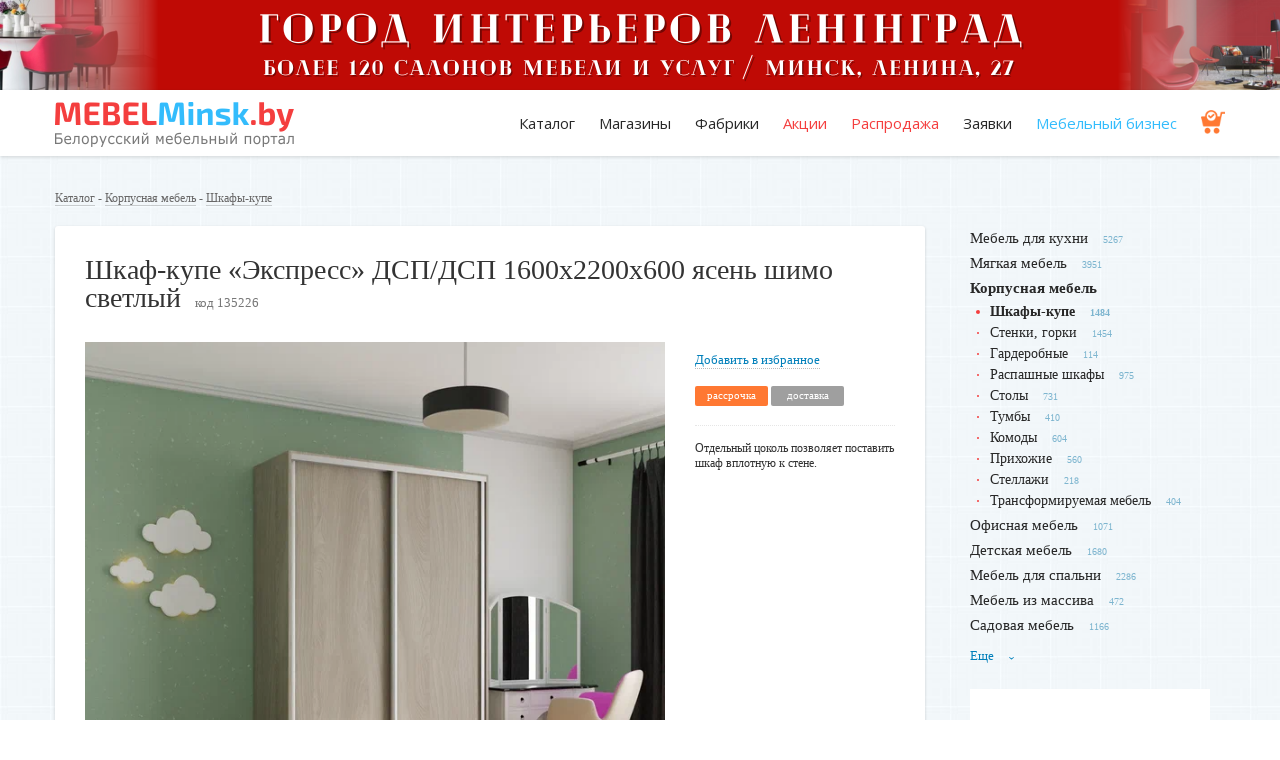

--- FILE ---
content_type: text/html; charset=utf-8
request_url: https://www.mebelminsk.by/categories/shkafy-kupe/products/shkaf-kupe-ekspress-dspdsp-1600h2200h600-yasen-shimo-svetlyi
body_size: 11929
content:
<!DOCTYPE html>
<html lang="ru">

<head>
  <meta charset="utf-8">
  <meta http-equiv="x-ua-compatible" content="ie=edge">
  <title>Шкаф-купе «Экспресс» ДСП/ДСП 1600х2200х600 ясень шимо светлый</title>
  <meta name="description" content="Отдельный цоколь позволяет поставить шкаф вплотную к стене ⭐️ " />  
  <meta name="viewport" content="width=device-width, initial-scale=1">
  <meta name="theme-color" content="#007fba">
  <base href="/" />
  <link rel="shortcut icon" type="image/x-icon" href="favicon.ico" />
  <link href="https://fonts.googleapis.com/css?family=Open+Sans&subset=cyrillic" rel="stylesheet">
  <link rel="canonical" href="https://www.mebelminsk.by/categories/shkafy-kupe/products/shkaf-kupe-ekspress-dspdsp-1600h2200h600-yasen-shimo-svetlyi"/>
  <meta name="csrf-param" content="authenticity_token" />
<meta name="csrf-token" content="2nGj9cVva/9pWPkid1NH2/JpH+5negcfzf/Fd4ZGv1mHifXxsoGXx3UvbindexiqSjR+bKBd2v7mMnwM+HfTXw==" />
  <link rel="stylesheet" media="screen" href="/assets/application-2c5d2c0b0e0958eaa03c70d64fe8897eda7b85ab4458acbf5f7ef2bad81516fd.css" />


  <meta name='yandex-verification' content='4591006f36057198' />
  <meta name="google-site-verification" content="4eN2KncgJeNPS0Me_PrgHM2hryVH_MeViDzdzlsB-G8" />

<!-- Google (Universal) Analytics -->
<script async src="https://www.googletagmanager.com/gtag/js?id=UA-11186128-2"></script>
<script>
  (function(i,s,o,g,r,a,m){i['GoogleAnalyticsObject']=r;i[r]=i[r]||function(){
  (i[r].q=i[r].q||[]).push(arguments)},i[r].l=1*new Date();a=s.createElement(o),
  m=s.getElementsByTagName(o)[0];a.async=1;a.src=g;m.parentNode.insertBefore(a,m)
  })(window,document,'script','//www.google-analytics.com/analytics.js','ga');

   window.dataLayer = window.dataLayer || [];
  function gtag(){dataLayer.push(arguments);}
  gtag('js', new Date());
  gtag('config', 'UA-11186128-2');  
  ga('create', 'UA-11186128-2', 'auto');
  ga('send', 'pageview');
</script>
<!-- / Google (Universal) Analytics -->

<!-- Yandex.Metrika counter --> <script type="text/javascript" > (function(m,e,t,r,i,k,a){m[i]=m[i]||function(){(m[i].a=m[i].a||[]).push(arguments)}; m[i].l=1*new Date();k=e.createElement(t),a=e.getElementsByTagName(t)[0],k.async=1,k.src=r,a.parentNode.insertBefore(k,a)}) (window, document, "script", "https://mc.yandex.ru/metrika/tag.js", "ym"); ym(13736647, "init", { clickmap:true, trackLinks:true, accurateTrackBounce:true, webvisor:true }); </script> <noscript><div><img src="https://mc.yandex.ru/watch/13736647" style="position:absolute; left:-9999px;" alt="" /></div></noscript> <!-- /Yandex.Metrika counter -->

  <!-- Facebook Pixel Code -->
  <script>
      !function(f,b,e,v,n,t,s)
      {if(f.fbq)return;n=f.fbq=function(){n.callMethod?
          n.callMethod.apply(n,arguments):n.queue.push(arguments)};
          if(!f._fbq)f._fbq=n;n.push=n;n.loaded=!0;n.version='2.0';
          n.queue=[];t=b.createElement(e);t.async=!0;
          t.src=v;s=b.getElementsByTagName(e)[0];
          s.parentNode.insertBefore(t,s)}(window, document,'script',
          'https://connect.facebook.net/en_US/fbevents.js');
      fbq('init', '422806928472658');
      fbq('track', 'PageView');
  </script>
  <noscript><img height="1" width="1" style="display:none"
                 src="https://www.facebook.com/tr?id=422806928472658&ev=PageView&noscript=1"
    /></noscript>
  <!-- End Facebook Pixel Code -->


<!-- Begin Verbox {literal} -->
<script type='text/javascript'>
  (function(d, w, m) {
    window.supportAPIMethod = m;
    var s = d.createElement('script');
    s.type ='text/javascript'; s.id = 'supportScript'; s.charset = 'utf-8';
    s.async = true;
    var id = '90a01c978cbf99ad6d0b0097479755c8';
    s.src = '//admin.verbox.ru/support/support.js?h='+id;
    var sc = d.getElementsByTagName('script')[0];
    w[m] = w[m] || function() { (w[m].q = w[m].q || []).push(arguments); };
    if (sc) sc.parentNode.insertBefore(s, sc); 
    else d.documentElement.firstChild.appendChild(s);
  })(document, window, 'Verbox');
</script>
<!-- {/literal} End Verbox -->

</head>

<body>
  <!--[if lt IE 8]>
      <p class="browserupgrade">Вы используете <strong>устаревший</strong> браузер. Пожалуйста, <a href="http://browsehappy.com/">обновите ваш браузер</a>.</p>
  <![endif]-->



    <div class="top-banner" style="background-image: url(/system/promotions/image2s/000/000/229/original/%D0%9C%D0%A4%D0%9A_%C2%AB%D0%9B%D0%95%D0%9D%D0%98%D0%9D%D0%93%D0%A0%D0%90%D0%94%C2%BB_%285%29.png?1754570023)">
      <div class="for-desktop" style="background-image: url(/system/promotions/image1s/000/000/229/original/%D0%93%D0%9E%D0%A0%D0%9E%D0%94_%D0%98%D0%9D%D0%A2%D0%95%D0%A0%D0%AC%D0%95%D0%A0%D0%9E%D0%92_%D0%9B%D0%95%D0%9D%D0%98%D0%9D%D0%93%D0%A0%D0%90%D0%94_%283%29.png?1754470769)">
        <a href="https://lenin-grad.by/" alt="ленинград" target="_blank" rel="nofollow" onclick="ga('send', 'event', 'outbound', 'click', 'https://lenin-grad.by/'); yaCounter13736647.reachGoal('outbound_click');"></a>  
      </div>
    </div>   
    <!-- <img src="/system/promotions/image1s/000/000/229/original/%D0%93%D0%9E%D0%A0%D0%9E%D0%94_%D0%98%D0%9D%D0%A2%D0%95%D0%A0%D0%AC%D0%95%D0%A0%D0%9E%D0%92_%D0%9B%D0%95%D0%9D%D0%98%D0%9D%D0%93%D0%A0%D0%90%D0%94_%283%29.png?1754470769" class="for-desktop"> -->
    <!-- статистика начало -->
    <!-- статистика конец -->      
  
  <header>
    <div class="container">
      <div class="row">
        <div class="span3">
          <a class="logo" href="/"><img alt="MebelMinsk.by" src="/assets/logo_full-0d17a270b87b4d2c315d796e5853f1064eae97bd269cf6e28a7c47fae9e2026b.png" /></a>
        </div>
        <div class="span9 tr" id="menu">
          <ul class="menu">
              <li><a href="/#catalog">Каталог</a></li>
            <li><a href="/companies">Магазины</a></li>
            <li><a href="/companies/factory">Фабрики</a></li>            
            <li class="red"><a href="/welcome/sale">Акции</a></li>
            <li class="red"><a href="/products/discount">Распродажа</a></li>
            <li><a href="/pages/orders">Заявки</a></li>
            <li class="blue"><a href="/notes">Мебельный бизнес</a></li>
            <li class="cart"><a href="/shopping_cart"><img height="24" src="/assets/ico-insurance-f10bba06bdf123abb13b4fdd3fb67ba0f30e2e2c240d7bf7084e06ed62c0ad28.png" alt="Ico insurance" /></a></li> 
          </ul>                    
        </div>       
      </div>
      <a class="menu-toggler" id="menu-toggler"><span></span></a>
    </div>
  </header>
  
  <main>
    <div class="container">

      <div class="round">
      </div>
      
            <div class="breadcrumbs">
        <a href="/">Каталог</a> - 
          <a href="/categories/korpusnaya-mebel">Корпусная мебель</a> - <a href="/categories/shkafy-kupe">Шкафы-купе</a>

      </div>
      
      <!-- мобильное меню -->
      <div class="mob-on-1180">
        <a class="side-menu-toggler tc" id="side-menu-toggler">Категории <i><span></span></i></a>
        <ul class="side-menu masonry" id="side-menu">
                          <li><a href="/categories/mebel-dlya-kuhni">Мебель для кухни</a><sup>5267</sup></li>
                            <li><a href="/categories/myagkaya-mebel">Мягкая мебель</a><sup>3951</sup></li>
                            <li class="active">
                  <a href="/categories/korpusnaya-mebel">Корпусная мебель</a><!--<sup>6957</sup>-->
                  <ul>
                    <li class="active"><a href="/categories/shkafy-kupe">Шкафы-купе</a><sup>1484</sup></li>
                    <li><a href="/categories/stenki-gorki">Стенки, горки</a><sup>1454</sup></li>
                    <li><a href="/categories/garderoby">Гардеробные</a><sup>114</sup></li>
                    <li><a href="/categories/raspashnye-shkafy">Распашные шкафы</a><sup>975</sup></li>
                    <li><a href="/categories/stoly">Столы</a><sup>731</sup></li>
                    <li><a href="/categories/tumby">Тумбы</a><sup>410</sup></li>
                    <li><a href="/categories/komody">Комоды</a><sup>604</sup></li>
                    <li><a href="/categories/prihozhie">Прихожие</a><sup>560</sup></li>
                    <li><a href="/categories/stellazhi">Стеллажи</a><sup>218</sup></li>
                    <li><a href="/categories/transformiruemaya-mebel">Трансформируемая мебель</a><sup>404</sup></li>
                  </ul>
                </li>
                            <li><a href="/categories/ofisnaya-mebel">Офисная мебель</a><sup>1071</sup></li>
                            <li><a href="/categories/detskaya-mebel">Детская мебель</a><sup>1680</sup></li>
                            <li><a href="/categories/spalni">Мебель для спальни</a><sup>2286</sup></li>
                            <li><a href="/categories/mebel-iz-massiva">Мебель из массива</a><sup>472</sup></li>
                            <li><a href="/categories/sadovaya-mebel">Садовая мебель</a><sup>1166</sup></li>
                            <li class="unused"><a href="/categories/uslugi">Услуги</a><sup>674</sup></li>
                            <li class="unused"><a href="/categories/dveri">Двери</a><sup>481</sup></li>
                            <li class="unused"><a href="/categories/komplektuuschie-dlya-mebeli">Комплектующие для мебели</a><sup>355</sup></li>
                            <li class="unused"><a href="/categories/profilnaya-mebel">Профильная мебель</a><sup>267</sup></li>
                            <li class="unused"><a href="/categories/mebel-dlya-vannoi">Мебель для ванной</a><sup>278</sup></li>
                            <li class="unused"><a href="/categories/predmety-interera">Предметы интерьера</a><sup>415</sup></li>
            
        </ul> 
      </div>
      <!-- //мобильное меню -->


      <div class="row">
        <div class="span9 content">

          <div itemscope itemtype="http://schema.org/Product" class="product">
            <!-- добавлена обертка product__card -->
            <div class="product__card">

            <div class="line-h1"><h1 itemprop="name">Шкаф-купе «Экспресс» ДСП/ДСП 1600х2200х600 ясень шимо светлый</h1><span class="prod-code">код 135226</span></div>

            <div class="img-block">

                    <a href="/system/products/image1s/000/135/226/original/1.png?1685348438" title="Шкаф-купе «Экспресс» ДСП/ДСП 1600х2200х600 ясень шимо светлый">
                      <img itemprop="image" src="/system/products/image1s/000/135/226/large/1.png?1685348438" alt="1" />
                    </a>

              <div class="thumbs">

                    <a href="/system/products/image2s/000/135/226/original/2.jpg?1685348438">
                      <img src="/system/products/image2s/000/135/226/thumb/2.jpg?1685348438" alt="2" /> 
                    </a>

                    <a href="/system/products/image3s/000/135/226/original/3.jpg?1685348438">
                      <img src="/system/products/image3s/000/135/226/thumb/3.jpg?1685348438" alt="3" /> 
                    </a>

                    <a href="/system/products/image4s/000/135/226/original/4.jpg?1685348438">
                      <img src="/system/products/image4s/000/135/226/thumb/4.jpg?1685348438" alt="4" /> 
                    </a>

                    <a href="/system/products/image5s/000/135/226/original/5.jpg?1685348438">
                      <img src="/system/products/image5s/000/135/226/thumb/5.jpg?1685348438" alt="5" /> 
                    </a>

                    <a href="/system/products/image6s/000/135/226/original/6.png?1685348438">
                      <img src="/system/products/image6s/000/135/226/thumb/6.png?1685348438" alt="6" /> 
                    </a>


              </div>

            </div>

            <div class="price-block">  <!-- 'fr' del -->
                <div class="mob-left">

                <div class="price">
                  
                </div>


                  <noindex><a class="izb" rel="nofollow" data-method="post" href="/shopping_cart?product_id=shkaf-kupe-ekspress-dspdsp-1600h2200h600-yasen-shimo-svetlyi">Добавить в избранное</a></noindex>

                  <div class="tags">
                      <span class="tag tag-orange">рассрочка</span>
                      <span class="tag tag-grey">доставка</span>
                  </div>
              </div>
              <p itemprop="description" class="summary">Отдельный цоколь позволяет поставить шкаф вплотную к стене. </p>

                <div class="big-phone">
                </div>

              <!-- рейтинг -->
              <span itemscope itemprop="aggregateRating" itemtype="http://schema.org/AggregateRating">
                  <meta itemprop="itemReviewed" content="Шкаф-купе «Экспресс» ДСП/ДСП 1600х2200х600 ясень шимо светлый">
                  <meta itemprop="ratingValue" content="4.5">
                  <meta itemprop="bestRating" content="5">
                  <meta itemprop="worstRating" content="1">
                  <meta itemprop="ratingCount" content="4">
              </span>
              <!-- .рейтинг -->

            </div>  <!-- // .price-block -->
          </div>  <!-- // .product__card -->

            <div class="clear-fix"></div>

            <a name="buy" id="buy"></a>

              <h3>Где купить</h3>

                <div class="company is-where2buy">
  <div class="company__body">
    <div class="company__body__left">
      <div class="header-row">
          <a class="logo" href="/companies/meko"><img src="/system/companies/logos/000/039/123/thumb/%D0%91%D0%B5%D0%B7_%D0%B8%D0%BC%D0%B5%D0%BD%D0%B8-2.png?1606814714" alt="%d0%91%d0%b5%d0%b7 %d0%b8%d0%bc%d0%b5%d0%bd%d0%b8 2" /></a>
        <div class="data">
          <div class="h1"><a href="/companies/meko">MEKO</a></div>
              <div class="star-rating is-default">
                ★★★★★
                <span class="rating" style="width:90.0%"></span>
              </div>
              <a class="rating-text" href="/companies/meko#reviews">Отзывов: 4</a>
        </div>
      </div>
      <div class="content">
        Продажа интересной мебели для детской комнаты и для всего дома.
      </div>
    </div>
    <div class="company__body__right">
      <div class="inner">


      </div> <!-- inner -->
    </div> <!-- company__body__right -->
  </div> <!-- company__body -->
</div>
                <br/><br/>

              <div class="boxed markets">
                <h5>Чтобы заказать похожий товар, вы можете <a href="/pages/orders">оставить заявку</a></h5>
              </div>

            


            <div class="description row">
                <div class="span3 boxed">
                  <h3 class="upd">Характеристики</h3>
                  <p><strong>Производитель</strong>: E1</p>

<p><strong>Ширина</strong>:1600</p>

<p><strong>Высота</strong>: 2200</p>

<p><strong>Глубина</strong>: 600</p>

<p><strong>Материал фасада</strong>: ЛДСП</p>

<p><strong>Материал каркаса</strong>: ЛДСП</p>

                </div>
            </div>

          </div>





            <h2>Похожие товары от других продавцов</h2>
            <div class="row catalog">
                            <div class="item span3 ">

                            <figure>
                <a href="/categories/shkafy-kupe/products/shkaf-kupe-dvuhdvernyi-s-lakobelem" class="chisel">
                    <img src="/system/products/image1s/000/091/203/medium/shkaf-kupe9.jpg?1520412394" alt="Shkaf kupe9" /> 
                </a>
              </figure>
              <div class="info-block">
                <h3><a href="/categories/shkafy-kupe/products/shkaf-kupe-dvuhdvernyi-s-lakobelem">Шкаф-купе двухдверный с лакобелем</a></h3>
                <p>Фасад с легким глянцевым блеском.</p>
              </div>
              <div class="price-block">
                <div class="tags tr fr">
                    <span class="tag tag-blue">изготовим</span>

                    <span class="tag tag-orange">рассрочка</span>
                </div>

                <div class="price">
                  от 438,00 р.
                </div>

              </div>

              <div class="seller-block">
                <p>VMM Krynichka — ваша мастерская мебели</p>
                  <p class="phone"><strong><a href="tel:8 (029) 676-94-13">8 (029) 676-94-13</a></strong></p>
              </div>
            </div>

                            <div class="item span3 ">

                            <figure>
                <a href="/categories/shkafy-kupe/products/shkaf-kupe-laguna-185-m-shk-05-00-l-r-dub-sonoma" class="chisel">
                    <img src="/system/products/image1s/000/136/989/medium/11.jpg?1692346783" alt="11" /> 
                </a>
              </figure>
              <div class="info-block">
                <h3><a href="/categories/shkafy-kupe/products/shkaf-kupe-laguna-185-m-shk-05-00-l-r-dub-sonoma">Шкаф-купе «Лагуна-1,85 м» ШК 05-00 L-R (дуб сонома)</a></h3>
                <p>Размер: 1850x650x2200 мм. Материал: ЛДСП.

</p>
              </div>
              <div class="price-block">
                <div class="tags tr fr">
                    <span class="tag tag-green">в наличии</span>

                    <span class="tag tag-orange">рассрочка</span>
                </div>

                <div class="price">
                  740,00 р.
                </div>

              </div>

              <div class="seller-block">
                <p>Самоделкин</p>
                  <p class="phone"><strong><a href="tel:8 (029) 319-28-28">8 (029) 319-28-28</a></strong></p>
              </div>
            </div>

                            <div class="item span3 ">

                            <figure>
                <a href="/categories/shkafy-kupe/products/shkaf-kupe-medium-duo-dvustvorchatyi-s-zerkalom" class="chisel">
                    <img src="/system/products/image1s/000/080/633/medium/3_shkaf_e-1_1_.jpg?1496930918" alt="3 shkaf e 1 1 " /> 
                </a>
              </figure>
              <div class="info-block">
                <h3><a href="/categories/shkafy-kupe/products/shkaf-kupe-medium-duo-dvustvorchatyi-s-zerkalom">Шкаф-купе «Медиум Дуо» двустворчатый с зеркалом</a></h3>
                <p>Две двери. Цвет: дуб молочный.</p>
              </div>
              <div class="price-block">
                <div class="tags tr fr">
                    <span class="tag tag-blue">изготовим</span>

                    <span class="tag tag-orange">рассрочка</span>
                </div>

                <div class="price">
                  от 525,60 р.
                </div>

              </div>

              <div class="seller-block">
                <p>VMM Krynichka — ваша мастерская мебели</p>
                  <p class="phone"><strong><a href="tel:8 (029) 676-94-13">8 (029) 676-94-13</a></strong></p>
              </div>
            </div>

                            <div class="item span3 ">

                            <figure>
                <a href="/categories/shkafy-kupe/products/shkaf-kupe-shk-1200-ldsp-ldsp-shimo-temnyi-profil-aluminii" class="chisel">
                    <img src="/system/products/image1s/000/137/025/medium/11.jpg?1692362307" alt="11" /> 
                </a>
              </figure>
              <div class="info-block">
                <h3><a href="/categories/shkafy-kupe/products/shkaf-kupe-shk-1200-ldsp-ldsp-shimo-temnyi-profil-aluminii">Шкаф-купе «ШК 1200» ЛДСП-ЛДСП (шимо темный) профиль алюминий</a></h3>
                <p>Размер: 1200x600x2300 мм. Материал: ЛДСП.

</p>
              </div>
              <div class="price-block">
                <div class="tags tr fr">
                    <span class="tag tag-green">в наличии</span>

                    <span class="tag tag-orange">рассрочка</span>
                </div>

                <div class="price">
                  690,00 р.
                </div>

              </div>

              <div class="seller-block">
                <p>Самоделкин</p>
                  <p class="phone"><strong><a href="tel:8 (029) 319-28-28">8 (029) 319-28-28</a></strong></p>
              </div>
            </div>

                            <div class="item span3 ">

                            <figure>
                <a href="/categories/shkafy-kupe/products/shkaf-kupe-dlya-odezhdy-i-dokumentov" class="chisel">
                    <img src="/system/products/image1s/000/126/731/medium/1.jpg?1650269483" alt="1" /> 
                </a>
              </figure>
              <div class="info-block">
                <h3><a href="/categories/shkafy-kupe/products/shkaf-kupe-dlya-odezhdy-i-dokumentov">Шкаф-купе для одежды и документов</a></h3>
                <p>Большой зеркало в центральной части шкафа.</p>
              </div>
              <div class="price-block">
                <div class="tags tr fr">
                    <span class="tag tag-blue">изготовим</span>

                </div>

                <div class="price">
                  от 1 820,00 р.
                </div>

              </div>

              <div class="seller-block">
                <p>Восток-СВ</p>
                  <p class="phone"><strong><a href="tel:8 (044) 535-60-34">8 (044) 535-60-34</a></strong></p>
              </div>
            </div>

                            <div class="item span3 ">

                            <figure>
                <a href="/categories/shkafy-kupe/products/shkaf-kupe-138-vhg13" class="chisel">
                    <img src="/system/products/image1s/000/122/574/medium/1.jpg?1635847030" alt="1" /> 
                </a>
              </figure>
              <div class="info-block">
                <h3><a href="/categories/shkafy-kupe/products/shkaf-kupe-138-vhg13">Шкаф-купе «138 VHG.13»</a></h3>
                <p>Шкаф-купе с темно-коричневым корпусом и серым фасадом. </p>
              </div>
              <div class="price-block">
                <div class="tags tr fr">
                    <span class="tag tag-blue">фабрика</span>                    

                </div>

                <div class="price">
                  
                </div>

              </div>

              <div class="seller-block">
                <p>Евва</p>
                  <p class="phone"><strong><a href="tel:8 (033) 666-77-38 Viber ">8 (033) 666-77-38 Viber </a></strong></p>
              </div>
            </div>

                            <div class="item span3 ">

                            <figure>
                <a href="/categories/shkafy-kupe/products/shkaf-kupe-s-kombinirovannymi-vstavkami-2" class="chisel">
                    <img src="/system/products/image1s/000/094/636/medium/1.jpg?1547705817" alt="1" /> 
                </a>
              </figure>
              <div class="info-block">
                <h3><a href="/categories/shkafy-kupe/products/shkaf-kupe-s-kombinirovannymi-vstavkami-2">Шкаф-купе с комбинированными вставками</a></h3>
                <p>Вместительная модель. Раздвижные створки. </p>
              </div>
              <div class="price-block">
                <div class="tags tr fr">
                    <span class="tag tag-blue">изготовим</span>

                </div>

                <div class="price">
                  
                </div>

              </div>

              <div class="seller-block">
                <p>ИП Сенкевич Е.К.</p>
                  <p class="phone"><strong><a href="tel:8 (029) 383-02-81">8 (029) 383-02-81</a></strong></p>
              </div>
            </div>

                            <div class="item span3 ">

                            <figure>
                <a href="/categories/shkafy-kupe/products/shkaf-kupe-laguna-shk03-01-bereza" class="chisel">
                    <img src="/system/products/image1s/000/114/172/medium/SK03-01_interior.jpg?1618303472" alt="Sk03 01 interior" /> 
                </a>
              </figure>
              <div class="info-block">
                <h3><a href="/categories/shkafy-kupe/products/shkaf-kupe-laguna-shk03-01-bereza">Шкаф-купе «Лагуна ШК03-01» береза</a></h3>
                <p>Корпусный однотонный шкаф-купе с одним зеркалом. Одно отделение внутри. Ширина 112 см.</p>
              </div>
              <div class="price-block">
                <div class="tags tr fr">
                    <span class="tag tag-green">в наличии</span>

                    <span class="tag tag-orange">рассрочка</span>
                </div>

                <div class="price">
                  
                </div>

              </div>

              <div class="seller-block">
                <p>Кортекс-Мебель</p>
                  <p class="phone"><strong><a href="tel:8 (033) 666-77-38  Viber">8 (033) 666-77-38  Viber</a></strong></p>
              </div>
            </div>

                            <div class="item span3 ">

                            <figure>
                <a href="/categories/shkafy-kupe/products/shkaf-kupe-eko-165-m-bez-zerkala-dub-sonoma-dub-sonoma" class="chisel">
                    <img src="/system/products/image1s/000/137/779/medium/11.jpg?1693988391" alt="11" /> 
                </a>
              </figure>
              <div class="info-block">
                <h3><a href="/categories/shkafy-kupe/products/shkaf-kupe-eko-165-m-bez-zerkala-dub-sonoma-dub-sonoma">Шкаф-купе «ЭКО» 1,65 м без зеркала (дуб сонома - дуб сонома)</a></h3>
                <p>Размер: 1650x600x2100 мм. Материал: ЛДСП.

</p>
              </div>
              <div class="price-block">
                <div class="tags tr fr">
                    <span class="tag tag-green">в наличии</span>

                    <span class="tag tag-orange">рассрочка</span>
                </div>

                <div class="price">
                  490,00 р.
                </div>

              </div>

              <div class="seller-block">
                <p>Самоделкин</p>
                  <p class="phone"><strong><a href="tel:8 (029) 319-28-28">8 (029) 319-28-28</a></strong></p>
              </div>
            </div>

              <div class="tr">
                <a class="more-arrowed" href="/categories/shkafy-kupe">Перейти в каталог</a>
              </div>
            </div>


          <br/><br/>

            Фильтр по параметрам: &nbsp;
              <div class="category_menu_item">
                <a href="https://www.mebelminsk.by/categories/shkafy-kupe?opt=sovremennye-2">Современные шкафы-купе</a>                      
              </div>
              <div class="category_menu_item">
                <a href="https://www.mebelminsk.by/categories/shkafy-kupe?opt=svetlye-2">Светлый шкаф-купе</a>                      
              </div>
              <div class="category_menu_item">
                <a href="https://www.mebelminsk.by/categories/shkafy-kupe?opt=dvuhdvernye">Двухдверные шкафы-купе</a>                      
              </div>
              <div class="category_menu_item">
                <a href="https://www.mebelminsk.by/categories/shkafy-kupe?opt=bez-zerkal">Шкафы-купе без зеркал</a>                      
              </div>
              <div class="category_menu_item">
                <a href="https://www.mebelminsk.by/categories/shkafy-kupe?opt=korpusnye">Корпусные шкафы-купе</a>                      
              </div>
              <div class="category_menu_item">
                <a href="https://www.mebelminsk.by/categories/shkafy-kupe?opt=v-spalnu">Шкафы-купе в спальню</a>                      
              </div>
              <div class="category_menu_item">
                <a href="https://www.mebelminsk.by/categories/shkafy-kupe?opt=v-prihozhuu">Шкафы-купе в прихожую</a>                      
              </div>
              <div class="category_menu_item">
                <a href="https://www.mebelminsk.by/categories/shkafy-kupe?opt=v-gostinuu-3">Шкафы-купе в гостиную</a>                      
              </div>
              <div class="category_menu_item">
                <a href="https://www.mebelminsk.by/categories/shkafy-kupe?opt=lineinye">Линейные шкафы-купе</a>                      
              </div>
            <br/><br/>            

                    <div class="seo-text">
          </div> 

          <br /><br />
          
          
        
          
        </div>

                <aside class="span3">
          <ul class="side-menu mob-off-1180">
                            <li><a href="/categories/mebel-dlya-kuhni">Мебель для кухни</a><sup>5267</sup></li>
                            <li><a href="/categories/myagkaya-mebel">Мягкая мебель</a><sup>3951</sup></li>
                            <li class="active">
                  <a href="/categories/korpusnaya-mebel">Корпусная мебель</a><!--<sup>6957</sup>-->
                  <ul>
                    <li class="active"><a href="/categories/shkafy-kupe">Шкафы-купе</a><sup>1484</sup></li>
                    <li><a href="/categories/stenki-gorki">Стенки, горки</a><sup>1454</sup></li>
                    <li><a href="/categories/garderoby">Гардеробные</a><sup>114</sup></li>
                    <li><a href="/categories/raspashnye-shkafy">Распашные шкафы</a><sup>975</sup></li>
                    <li><a href="/categories/stoly">Столы</a><sup>731</sup></li>
                    <li><a href="/categories/tumby">Тумбы</a><sup>410</sup></li>
                    <li><a href="/categories/komody">Комоды</a><sup>604</sup></li>
                    <li><a href="/categories/prihozhie">Прихожие</a><sup>560</sup></li>
                    <li><a href="/categories/stellazhi">Стеллажи</a><sup>218</sup></li>
                    <li><a href="/categories/transformiruemaya-mebel">Трансформируемая мебель</a><sup>404</sup></li>
                  </ul>
                </li>
                            <li><a href="/categories/ofisnaya-mebel">Офисная мебель</a><sup>1071</sup></li>
                            <li><a href="/categories/detskaya-mebel">Детская мебель</a><sup>1680</sup></li>
                            <li><a href="/categories/spalni">Мебель для спальни</a><sup>2286</sup></li>
                            <li><a href="/categories/mebel-iz-massiva">Мебель из массива</a><sup>472</sup></li>
                            <li><a href="/categories/sadovaya-mebel">Садовая мебель</a><sup>1166</sup></li>
                            <li class="unused"><a href="/categories/uslugi">Услуги</a><sup>674</sup></li>
                            <li class="unused"><a href="/categories/dveri">Двери</a><sup>481</sup></li>
                            <li class="unused"><a href="/categories/komplektuuschie-dlya-mebeli">Комплектующие для мебели</a><sup>355</sup></li>
                            <li class="unused"><a href="/categories/profilnaya-mebel">Профильная мебель</a><sup>267</sup></li>
                            <li class="unused"><a href="/categories/mebel-dlya-vannoi">Мебель для ванной</a><sup>278</sup></li>
                            <li class="unused"><a href="/categories/predmety-interera">Предметы интерьера</a><sup>415</sup></li>
            
          </ul> 
          <a class="side-menu-more">Еще <span>›</span></a>


          
            <div class="banner">
                <a href="https://www.vegas.by/" target="_blank" rel="nofollow" onclick="ga('send', 'event', 'outbound', 'click', 'https://www.vegas.by/'); yaCounter13736647.reachGoal('outbound_click');" class="linkwrap">
                  <div class="blocker"></div>
                  <iframe width="240" height="400" src="https://html.barokmedia.by/vegas2025/vegas_bedroom_240x400_dv.html" frameborder="0"></iframe>
                </a>                
            </div> 
            <!-- статистика начало -->
            <!-- статистика конец -->                      
            <div class="line"></div>            




          
          
          
            <div class="banner">
                <a href="https://www.mebelminsk.by/companies/nmebel#korpusnaya-mebel" target="_blank" rel="nofollow" onclick="ga('send', 'event', 'outbound', 'click', 'https://www.mebelminsk.by/companies/nmebel#korpusnaya-mebel'); yaCounter13736647.reachGoal('outbound_click');"><img src="/system/promotions/image1s/000/000/551/original/01.png?1752659440" alt="nmebel (мебель для дома)"></a>
            </div>
            <!-- статистика начало -->
            <!-- статистика конец -->                                            


          
        </aside>


      </div>     

    </div>    
  </main> 

  <svg style="position:absolute; width: 0; height: 0;">
  <symbol id="icon-star" viewBox="0 0 22 20"><path d="M15.41 12.6l1.7 7.4-6.42-3.92L4.27 20l1.7-7.4L.31 7.62l7.46-.65L10.7 0l2.92 6.97 7.47.65z"/></symbol>
</svg>
  
  <footer>
    <div class="container">
      <div class="row">
        <div class="span4 logo">
          <a href="/"><img alt="MebelMinsk.by" src="/assets/logo-4039cc57107d3da84e29a5fcf1aa5622dd268752f3a6391151b8b0497ee3786e.png" /></a>
          <p class="no-offert" style="margin: 0px 0 15px;">Белорусский мебельный портал</p>    
          <div class="buttons">
            <a href="/pages/adw" class="btn-inverse" style="font-size: 12px;">Разместить компанию</a>
          </div>
          <br/>
          <div class="socials">            
            <a href="https://www.instagram.com/mebelminsk_/" target="_blank" rel="nofollow"><img alt="insta" src="/assets/ig-32-b08711fa304f0dd121b2aeeaefb6236f5ba3fc46192ffdd13ee7e26668a218f7.png" /></a>    
            <a href="https://vk.com/furniture_business" target="_blank" rel="nofollow"><img alt="vk" src="/assets/vk-32-e65140f413c918c374ba4e1c1f6018425257722a102a1758f8b63fb6b439357c.png" /></a>
            <a href="https://ok.ru/group/61519930196061" target="_blank" rel="nofollow"><img alt="ok" src="/assets/ok-32-6a452c0227937b61e6d1c85eeb99911120e1aa11a6cb659ec85b51cb3a933614.png" /></a>
            <a href="https://www.facebook.com/mebelminsk.by" target="_blank" rel="nofollow"><img alt="fb" src="/assets/fb-32-9abb3fbb25a71ab5ff926ddb70394df9eac70cf44e2465264dc3165af719fab4.png" /></a>
          </div>                
        </div>
        <div class="span1"></div>
        <div class="span2">
          <ul class="f-menu">
            <li><a href="/#catalog">Каталог мебели</a></li>
            <li><a href="/companies">Магазины мебели</a></li>
            <li><a href="/companies/factory">Мебельные фабрики</a></li>
            <li><a href="/companies/full">Справочник компаний</a></li>   
            <li><a href="/welcome/search">Поиск по товарам</a></li> 
            <li><a href="/welcome/sale">Акции и скидки</a></li>            
            <li><a href="/products/discount">Распродажа</a></li>
            <li><a href="/notes/art">Статьи</a></li>                                
          </ul>
        </div>
        <div class="span2">
          <ul class="f-menu">
            <li><a href="/notes">Мебельный бизнес</a></li>
              <li><a href="/users/sign_in">Личный кабинет</a></li>     
                <li><a href="/pages/rassrochka">Рассрочка</a></li>
                <li><a href="/pages/orders">Заявки</a></li>
                <li><a href="/pages/adw">Реклама</a></li>
                <li><a href="/pages/prodam">Объявления</a></li>
                <li><a href="/pages/offers">Предложения</a></li>
                <li><a href="/pages/contacts">Контакты</a></li>
          </ul>
        </div>        
        <div class="span3">          
          <p class="copyrights">&copy; Частное предприятие "БарокМедиа"<br>УНП 391272241, г. Минск, 2010-2026<br>
          <a href="/pages/about-us">О компании и авторском праве</a></p>  
          <p class="copyrights">MebelMinsk.by не является интернет-магазином. Это крупная торговая площадка, на которой размещаются разные мебельные компании. Контакты продавцов указаны под фото интересующего вас товара.<br>
          <a href="/pages/purchase-assistance">Подробнее как совершить покупку</a></p>
          <!--     
          <p class="copyrights">Написать в Viber: <a href="viber://chat?number=%2B375296224348">8 (029) 622-43-48</a></p>
          <p class="copyrights">Техподдержка: minskbarokmedia@gmail.com</p>
          <p class="copyrights">Рекламный отдел:<br>8 (029) 116-28-98, minskblizko@mail.ru</p> 
          -->                  
        </div>
      </div>
    </div>
  </footer>

    <!-- "футерные" кнопки связи -->
  <div class="js-personal-links">
  </div>

<!-- модалка оформления заявки -->
<div class="modal is-request" id="modalRequest">
  <form class="form is-vertical" enctype="multipart/form-data" action="/welcome/modal" accept-charset="UTF-8" data-remote="true" method="post"><input name="utf8" type="hidden" value="&#x2713;" />
    <input type="hidden" name="authenticity_token" id="authenticity_token" value="59uCYeIwJLZSqqA92LKQskvVYoH/bQSv4AlFBj31Vua6I9Rlld7Yjk7dNzZyms/D84gDAzhK2U7LxPx9Q8Q64A==" />
    <input type="hidden" name="time" value="2026-01-18 18:34:35 +0300" />
    <input type="hidden" name="ip" value="3.17.130.141" />
    <input type="hidden" name="reference" value="http://www.mebelminsk.by/categories/shkafy-kupe/products/shkaf-kupe-ekspress-dspdsp-1600h2200h600-yasen-shimo-svetlyi" />
    <input type="hidden" name="master_id" class="js-request-id">

    <div class="modal__steps">
      <div class="form__group">
        <label class="label is-xl">Напишите ваш вопрос:</label>
        <textarea class="is-blue is-fullwidth" id="modalQuestion" name="message" rows="5"
                  placeholder="Например: Нужна угловая кухня из МДФ, 3.5 метра, шкафчики до потолка. Сообщите примерную стоимость и сроки изготовления"
                  required></textarea>
      </div>
      <label class="label is-sml">Если хотите, добавьте фото или ссылку:</label>
      <div class="in-row">
        <div class="col-md-6 tc">
          <input type="text" name="link" class="for-link" placeholder="Вставьте ссылку">
        </div>
        <div class="col-md-6 tc">
          <div class="file-input">
            <label class="file-upload-label">
              <i class="icon-landscape"></i>
              <span>Загрузить фото</span>
              <input type="file" name="image" id="image" class="file-upload" />
            </label>
            <span class="helper-message filename"></span>
          </div>
        </div>
      </div>
      <div class="separator"></div>
      <div class="in-row">
        <div class="col-md-6">
          <div class="form__group">
            <label class="label">Ваш телефон:</label>            
            <input type="text" name="phone" class="for-phone js-phone-mask"
                   placeholder="+375"
                   onkeyup="this.setAttribute('value', this.value);" required>
          </div>
        </div>
        <div class="col-md-6">
          <button class="btn-green js-mrs-submit">Отправить</button>
        </div>
        <label class="label is-sml is-rf">
          Если вы не из Беларуси, укажите свой телефон или другой способ связи в тексте сообщения
        </label>
      </div>
    </div>
    <div class="modal__footer">
      <div class="modal__master">
        <div class="ava">
          <img class="js-request-avatar" src="/assets/logo_full-0d17a270b87b4d2c315d796e5853f1064eae97bd269cf6e28a7c47fae9e2026b.png">
        </div>
        <div class="data">
          <div class="data__name js-request-name">Выбранная компания</div>
          получит ваше сообщение
        </div>
      </div>
    </div>
</form>

  <div class="modal__result">
    <div class="ttl">Спасибо! Ваше сообщение принято.</div>
    <div class="text">Продавец свяжется с вами в ближайшее время и ответит на ваш вопрос.</div>
    <div class="tr">
      <a href="javascript:;" class="btn-green js-mfp-close">Закрыть</a>
    </div>
  </div>

</div>








 <script src="/assets/application-ba1410d961b46fb517609c618faf5bfd4e29707017b901374a33c408187dc4c1.js"></script>
 <script type="text/javascript">
     $(function(){
         $("#phone-review").mask("+375 (99) 999-99-99");
     });
 </script>

</body>

</html>

--- FILE ---
content_type: text/html
request_url: https://html.barokmedia.by/vegas2025/vegas_bedroom_240x400_dv.html
body_size: 2552
content:
<!DOCTYPE html>
<html>
<head>
<meta charset="UTF-8">
<meta name="ad.size" content="width=240,height=400">
<meta name="authoring-tool" content="Adobe_Animate_CC">
<title>vegas_bedroom_240x400_dv</title>
<script type="text/javascript">
var clickTag = "https://www.vegas.by/?utm_source=google&utm_medium=cpm&utm_campaign=bedroom_dv_promo-april25"; </script>
<script src="https://s0.2mdn.net/ads/studio/cached_libs/createjs_2015.11.26_54e1c3722102182bb133912ad4442e19_min.js"></script>
<script src="vegas_bedroom_240x400_dv.js"></script>
<script>
var canvas, stage, exportRoot, anim_container, dom_overlay_container, fnStartAnimation;
function init() {
	canvas = document.getElementById("canvas");
	anim_container = document.getElementById("animation_container");
	dom_overlay_container = document.getElementById("dom_overlay_container");
	var comp=AdobeAn.getComposition("43A811C844BBB94186C8B35C63097C16");
	var lib=comp.getLibrary();
	var loader = new createjs.LoadQueue(false);
	loader.addEventListener("fileload", function(evt){handleFileLoad(evt,comp)});
	loader.addEventListener("complete", function(evt){handleComplete(evt,comp)});
	var lib=comp.getLibrary();
	loader.loadManifest(lib.properties.manifest);
}
function handleFileLoad(evt, comp) {
	var images=comp.getImages();	
	if (evt && (evt.item.type == "image")) { images[evt.item.id] = evt.result; }	
}
function handleComplete(evt,comp) {
	//This function is always called, irrespective of the content. You can use the variable "stage" after it is created in token create_stage.
	var lib=comp.getLibrary();
	var ss=comp.getSpriteSheet();
	var queue = evt.target;
	var ssMetadata = lib.ssMetadata;
	for(i=0; i<ssMetadata.length; i++) {
		ss[ssMetadata[i].name] = new createjs.SpriteSheet( {"images": [queue.getResult(ssMetadata[i].name)], "frames": ssMetadata[i].frames} )
	}
	exportRoot = new lib.vegas_bedroom_240x400_dv();
	stage = new lib.Stage(canvas);	
	//Registers the "tick" event listener.
	fnStartAnimation = function() {
		stage.addChild(exportRoot);
		createjs.Ticker.setFPS(lib.properties.fps);
		createjs.Ticker.addEventListener("tick", stage)
		stage.addEventListener("tick", handleTick)
		function getProjectionMatrix(container, totalDepth) {
			var focalLength = 528.25;
			var projectionCenter = { x : lib.properties.width/2, y : lib.properties.height/2 };
			var scale = (totalDepth + focalLength)/focalLength;
			var scaleMat = new createjs.Matrix2D;
			scaleMat.a = 1/scale;
			scaleMat.d = 1/scale;
			var projMat = new createjs.Matrix2D;
			projMat.tx = -projectionCenter.x;
			projMat.ty = -projectionCenter.y;
			projMat = projMat.prependMatrix(scaleMat);
			projMat.tx += projectionCenter.x;
			projMat.ty += projectionCenter.y;
			return projMat;
		}
		function handleTick(event) {
			var cameraInstance = exportRoot.___camera___instance;
			if(cameraInstance !== undefined && cameraInstance.pinToObject !== undefined)
			{
				cameraInstance.x = cameraInstance.pinToObject.x + cameraInstance.pinToObject.pinOffsetX;
				cameraInstance.y = cameraInstance.pinToObject.y + cameraInstance.pinToObject.pinOffsetY;
				if(cameraInstance.pinToObject.parent !== undefined && cameraInstance.pinToObject.parent.depth !== undefined)
				cameraInstance.depth = cameraInstance.pinToObject.parent.depth + cameraInstance.pinToObject.pinOffsetZ;
			}
			applyLayerZDepth(exportRoot);
		}
		function applyLayerZDepth(parent)
		{
			var cameraInstance = parent.___camera___instance;
			var focalLength = 528.25;
			var projectionCenter = { 'x' : 0, 'y' : 0};
			if(parent === exportRoot)
			{
				var stageCenter = { 'x' : lib.properties.width/2, 'y' : lib.properties.height/2 };
				projectionCenter.x = stageCenter.x;
				projectionCenter.y = stageCenter.y;
			}
			for(child in parent.children)
			{
				var layerObj = parent.children[child];
				if(layerObj == cameraInstance)
					continue;
				applyLayerZDepth(layerObj, cameraInstance);
				if(layerObj.layerDepth === undefined)
					continue;
				if(layerObj.currentFrame != layerObj.parent.currentFrame)
				{
					layerObj.gotoAndPlay(layerObj.parent.currentFrame);
				}
				var matToApply = new createjs.Matrix2D;
				var cameraMat = new createjs.Matrix2D;
				var totalDepth = layerObj.layerDepth ? layerObj.layerDepth : 0;
				var cameraDepth = 0;
				if(cameraInstance && !layerObj.isAttachedToCamera)
				{
					var mat = cameraInstance.getMatrix();
					mat.tx -= projectionCenter.x;
					mat.ty -= projectionCenter.y;
					cameraMat = mat.invert();
					cameraMat.prependTransform(projectionCenter.x, projectionCenter.y, 1, 1, 0, 0, 0, 0, 0);
					cameraMat.appendTransform(-projectionCenter.x, -projectionCenter.y, 1, 1, 0, 0, 0, 0, 0);
					if(cameraInstance.depth)
						cameraDepth = cameraInstance.depth;
				}
				if(layerObj.depth)
				{
					totalDepth = layerObj.depth;
				}
				//Offset by camera depth
				totalDepth -= cameraDepth;
				if(totalDepth < -focalLength)
				{
					matToApply.a = 0;
					matToApply.d = 0;
				}
				else
				{
					if(layerObj.layerDepth)
					{
						var sizeLockedMat = getProjectionMatrix(parent, layerObj.layerDepth);
						if(sizeLockedMat)
						{
							sizeLockedMat.invert();
							matToApply.prependMatrix(sizeLockedMat);
						}
					}
					matToApply.prependMatrix(cameraMat);
					var projMat = getProjectionMatrix(parent, totalDepth);
					if(projMat)
					{
						matToApply.prependMatrix(projMat);
					}
				}
				layerObj.transformMatrix = matToApply;
			}
		}
	}	    
	//Code to support hidpi screens and responsive scaling.
	function makeResponsive(isResp, respDim, isScale, scaleType) {		
		var lastW, lastH, lastS=1;		
		window.addEventListener('resize', resizeCanvas);		
		resizeCanvas();		
		function resizeCanvas() {			
			var w = lib.properties.width, h = lib.properties.height;			
			var iw = window.innerWidth, ih=window.innerHeight;			
			var pRatio = window.devicePixelRatio || 1, xRatio=iw/w, yRatio=ih/h, sRatio=1;			
			if(isResp) {                
				if((respDim=='width'&&lastW==iw) || (respDim=='height'&&lastH==ih)) {                    
					sRatio = lastS;                
				}				
				else if(!isScale) {					
					if(iw<w || ih<h)						
						sRatio = Math.min(xRatio, yRatio);				
				}				
				else if(scaleType==1) {					
					sRatio = Math.min(xRatio, yRatio);				
				}				
				else if(scaleType==2) {					
					sRatio = Math.max(xRatio, yRatio);				
				}			
			}			
			canvas.width = w*pRatio*sRatio;			
			canvas.height = h*pRatio*sRatio;
			canvas.style.width = dom_overlay_container.style.width = anim_container.style.width =  w*sRatio+'px';				
			canvas.style.height = anim_container.style.height = dom_overlay_container.style.height = h*sRatio+'px';
			stage.scaleX = pRatio*sRatio;			
			stage.scaleY = pRatio*sRatio;			
			lastW = iw; lastH = ih; lastS = sRatio;            
			stage.tickOnUpdate = false;            
			stage.update();            
			stage.tickOnUpdate = true;		
		}
	}
	makeResponsive(false,'both',false,1);	
	AdobeAn.compositionLoaded(lib.properties.id);
	fnStartAnimation();
}
</script>
<!-- write your code here -->
</head>
<body onload="init();" style="margin:0px;cursor:pointer;">
	<div id="animation_container" style="background-color:rgba(255, 255, 255, 1.00); width:240px; height:400px">
		<a href="javascript:window.open(window.clickTag)">
		<canvas id="canvas" width="240" height="400" style="position: absolute; display: block; background-color:rgba(255, 255, 255, 1.00);"></canvas></a>
		<div id="dom_overlay_container" style="pointer-events:none; overflow:hidden; width:240px; height:400px; position: absolute; left: 0px; top: 0px; display: block;">
		</div>
	</div>
</body>
</html>

--- FILE ---
content_type: text/plain
request_url: https://www.google-analytics.com/j/collect?v=1&_v=j102&a=633336635&t=pageview&_s=1&dl=https%3A%2F%2Fwww.mebelminsk.by%2Fcategories%2Fshkafy-kupe%2Fproducts%2Fshkaf-kupe-ekspress-dspdsp-1600h2200h600-yasen-shimo-svetlyi&ul=en-us%40posix&dt=%D0%A8%D0%BA%D0%B0%D1%84-%D0%BA%D1%83%D0%BF%D0%B5%20%C2%AB%D0%AD%D0%BA%D1%81%D0%BF%D1%80%D0%B5%D1%81%D1%81%C2%BB%20%D0%94%D0%A1%D0%9F%2F%D0%94%D0%A1%D0%9F%201600%D1%852200%D1%85600%20%D1%8F%D1%81%D0%B5%D0%BD%D1%8C%20%D1%88%D0%B8%D0%BC%D0%BE%20%D1%81%D0%B2%D0%B5%D1%82%D0%BB%D1%8B%D0%B9&sr=1280x720&vp=1280x720&_u=IEBAAEABAAAAACAAI~&jid=1097651781&gjid=2034256186&cid=1982557305.1768750477&tid=UA-11186128-2&_gid=1314610774.1768750477&_r=1&_slc=1&z=1272252344
body_size: -449
content:
2,cG-J01D49Y0NP